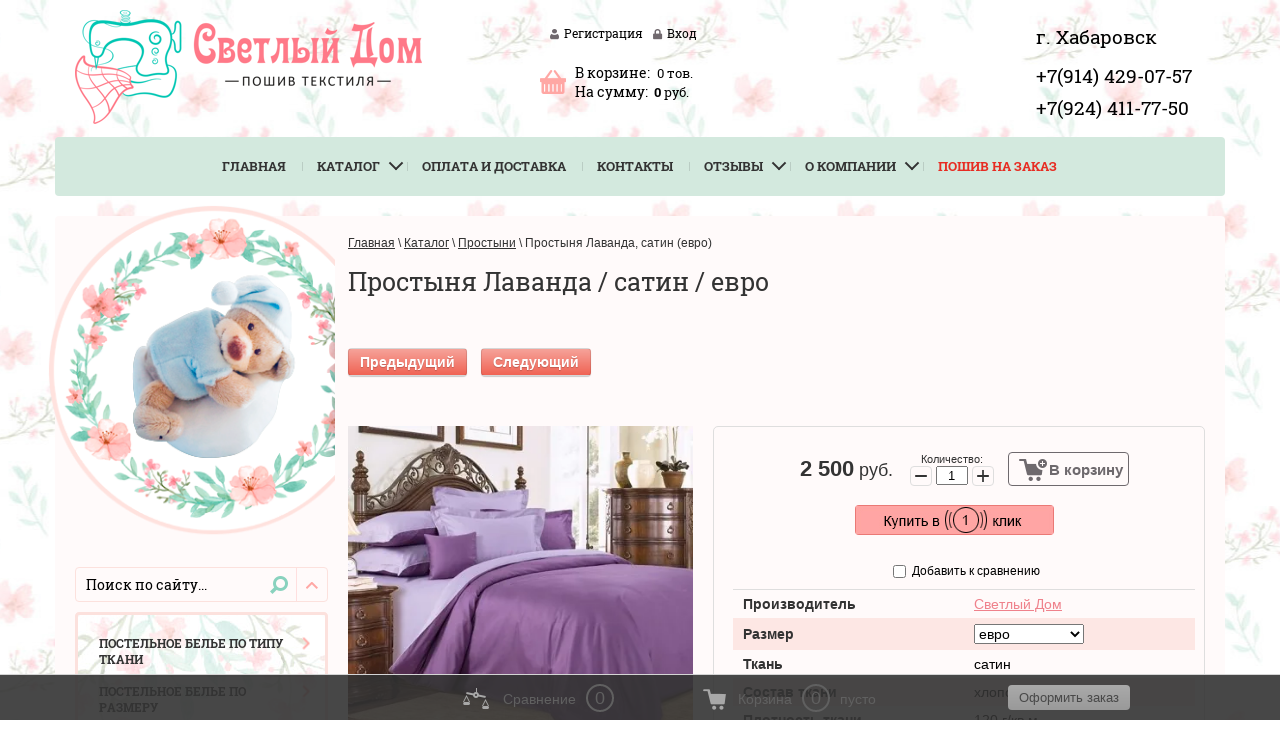

--- FILE ---
content_type: text/html; charset=utf-8
request_url: https://svetlyydom.ru/magazin/product/prostynya-lavanda-satin-yevro
body_size: 19383
content:

	<!doctype html>
<!--[if lt IE 7]> <html class="no-js lt-ie9 lt-ie8 lt-ie7" lang="ru"> <![endif]-->
<!--[if IE 7]>    <html class="no-js lt-ie9 lt-ie8" lang="ru"> <![endif]-->
<!--[if IE 8]>    <html class="no-js lt-ie9" lang="ru"> <![endif]-->
<!--[if gt IE 8]><!--> 
<html class="no-js" lang="ru"> <!--<![endif]-->
<head>
<meta name="robots" content="all" />

<meta http-equiv="Content-Type" content="text/html; charset=UTF-8" />
<meta name="description" content="В интернет-магазине Светлый Дом в продаже фиолетовая и сиреневая простыня евро из сатина Лаванда по цене 1880 р. Быстрая доставка по Хабаровску: +7(924) 411-77-50." />
<meta name="keywords" content="Простыня Лаванда, сатин, евро" />
<meta name="SKYPE_TOOLBAR" content="SKYPE_TOOLBAR_PARSER_COMPATIBLE" />
<meta name="viewport" content="width=device-width, initial-scale=1.0, maximum-scale=1.0, user-scalable=no">
<link rel="shortcut icon" href="https://svetlyydom.ru/favicon.ico" type="image/x-icon">
<title>Простыня сатин евро Лаванда — купить в Хабаровске по цене 1880 р</title>
<!-- assets.top -->
<meta property="og:title" content="Простыня Лаванда, сатин (евро)">
<meta name="twitter:title" content="Простыня Лаванда, сатин (евро)">
<meta property="og:description" content="Простыня Лаванда, сатин (евро)">
<meta name="twitter:description" content="Простыня Лаванда, сатин (евро)">
<meta property="og:image" content="https://svetlyydom.ru/thumb/2/iPGzYpXgJ6Ws84XUD3eY2g/350r350/d/postelnoye_belye_iz_satina_lavanda.jpg">
<meta name="twitter:image" content="https://svetlyydom.ru/thumb/2/iPGzYpXgJ6Ws84XUD3eY2g/350r350/d/postelnoye_belye_iz_satina_lavanda.jpg">
<meta property="og:image:type" content="image/jpeg">
<meta property="og:image:width" content="350">
<meta property="og:image:height" content="350">
<meta property="og:type" content="website">
<meta property="og:url" content="https://svetlyydom.ru/magazin/product/prostynya-lavanda-satin-yevro">
<meta name="twitter:card" content="summary">
<!-- /assets.top -->

<link href="/t/v2098/images/styles.scss.css" rel="stylesheet" type="text/css" />
<link href="/t/v2098/images/shop2.scss.css" rel="stylesheet" type="text/css" />
<link href="/t/v2098/images/shop2-full-search.css" rel="stylesheet" type="text/css" />

<script src="/g/libs/jquery/1.10.2/jquery.min.js"></script>

<script type="text/javascript" src="/t/v2098/images/js/jquery_ui11.js"></script>
<script type="text/javascript" src="/t/v2098/images/js/jquery_ui_touch.js"></script>
<link rel="stylesheet" href="/g/css/styles_articles_tpl.css">

            <!-- 46b9544ffa2e5e73c3c971fe2ede35a5 -->
            <script src='/shared/s3/js/lang/ru.js'></script>
            <script src='/shared/s3/js/common.min.js'></script>
        <link rel='stylesheet' type='text/css' href='/shared/s3/css/calendar.css' /><link rel='stylesheet' type='text/css' href='/shared/highslide-4.1.13/highslide.min.css'/>
<script type='text/javascript' src='/shared/highslide-4.1.13/highslide-full.packed.js'></script>
<script type='text/javascript'>
hs.graphicsDir = '/shared/highslide-4.1.13/graphics/';
hs.outlineType = null;
hs.showCredits = false;
hs.lang={cssDirection:'ltr',loadingText:'Загрузка...',loadingTitle:'Кликните чтобы отменить',focusTitle:'Нажмите чтобы перенести вперёд',fullExpandTitle:'Увеличить',fullExpandText:'Полноэкранный',previousText:'Предыдущий',previousTitle:'Назад (стрелка влево)',nextText:'Далее',nextTitle:'Далее (стрелка вправо)',moveTitle:'Передвинуть',moveText:'Передвинуть',closeText:'Закрыть',closeTitle:'Закрыть (Esc)',resizeTitle:'Восстановить размер',playText:'Слайд-шоу',playTitle:'Слайд-шоу (пробел)',pauseText:'Пауза',pauseTitle:'Приостановить слайд-шоу (пробел)',number:'Изображение %1/%2',restoreTitle:'Нажмите чтобы посмотреть картинку, используйте мышь для перетаскивания. Используйте клавиши вперёд и назад'};</script>
<link rel="icon" href="/favicon.ico" type="image/x-icon">
<link rel="apple-touch-icon" href="/touch-icon-iphone.png">
<link rel="apple-touch-icon" sizes="76x76" href="/touch-icon-ipad.png">
<link rel="apple-touch-icon" sizes="120x120" href="/touch-icon-iphone-retina.png">
<link rel="apple-touch-icon" sizes="152x152" href="/touch-icon-ipad-retina.png">
<meta name="msapplication-TileImage" content="/touch-w8-mediumtile.png"/>
<meta name="msapplication-square70x70logo" content="/touch-w8-smalltile.png" />
<meta name="msapplication-square150x150logo" content="/touch-w8-mediumtile.png" />
<meta name="msapplication-wide310x150logo" content="/touch-w8-widetile.png" />
<meta name="msapplication-square310x310logo" content="/touch-w8-largetile.png" />

<link rel='stylesheet' type='text/css' href='/t/images/__csspatch/1/patch.css'/>

<!--s3_require-->
<link rel="stylesheet" href="/g/basestyle/1.0.1/user/user.css" type="text/css"/>
<link rel="stylesheet" href="/g/basestyle/1.0.1/cookie.message/cookie.message.css" type="text/css"/>
<link rel="stylesheet" href="/g/basestyle/1.0.1/user/user.red.css" type="text/css"/>
<script type="text/javascript" src="/g/basestyle/1.0.1/user/user.js" async></script>
<link rel="stylesheet" href="/g/basestyle/1.0.1/cookie.message/cookie.message.red.css" type="text/css"/>
<script type="text/javascript" src="/g/basestyle/1.0.1/cookie.message/cookie.message.js" async></script>
<!--/s3_require-->

<!--s3_goal-->
<script src="/g/s3/goal/1.0.0/s3.goal.js"></script>
<script>new s3.Goal({map:{"628015":{"goal_id":"628015","object_id":"872015","event":"submit","system":"metrika","label":"KNOPKA1","code":"anketa"},"628215":{"goal_id":"628215","object_id":"888241","event":"submit","system":"metrika","label":"KNOPKA2","code":"anketa"}}, goals: [], ecommerce:[{"ecommerce":{"detail":{"products":[{"id":"2662386815","name":"Простыня Лаванда, сатин (евро)","price":2500,"brand":"Светлый Дом","category":"Простыни"}]}}}]});</script>
<!--/s3_goal-->







	<link rel="stylesheet" type="text/css" href="/g/shop2v2/default/css/theme.less.css"><script type="text/javascript" src="/g/printme.js"></script>
<script type="text/javascript" src="/g/shop2v2/default/js/tpl.js"></script>
<script type="text/javascript" src="/g/shop2v2/default/js/baron.min.js"></script>
<script type="text/javascript" src="/g/shop2v2/default/js/shop2.2.js"></script>
<script type="text/javascript">shop2.init({"productRefs": {"2021412615":{"razmer":{"219697041":["2662386415"],"219697241":["2662386615"],"219697441":["2662386815"]},"tkan_":{"219733641":["2662386415","2662386615","2662386815"]},"sostav_tkani":{"\u0445\u043b\u043e\u043f\u043e\u043a 100%":["2662386415","2662386615","2662386815"]},"plotnost_tkani":{"120":["2662386415","2662386615","2662386815"]},"prostyna":{"189826641":["2662386415"],"100152815":["2662386615"],"189826841":["2662386815"]}},"85295502":{"razmer":{"219697041":["122765902"],"219697241":["122766102"],"219697441":["122766302"]},"tkan_":{"219733641":["122765902","122766102","122766302"]},"sostav_tkani":{"\u0445\u043b\u043e\u043f\u043e\u043a 100%":["122765902","122766102","122766302"]},"plotnost_tkani":{"120":["122765902","122766102","122766302"]},"prostyna":{"200381641":["122765902"],"205637841":["122766102"],"35259415":["122766302"]}},"1148406615":{"razmer":{"219697041":["1549519215"],"219697241":["1549519415"],"219697441":["1549519615"],"219697641":["1549519815"]},"tkan_":{"219733641":["1549519215","1549519415","1549519615","1549519815"]},"sostav_tkani":{"\u0445\u043b\u043e\u043f\u043e\u043a 100%":["1549519215","1549519415","1549519615","1549519815"]},"plotnost_tkani":{"120":["1549519215","1549519415","1549519615","1549519815"]},"prostyna":{"189826641":["1549519215"],"100152815":["1549519415"],"189826841":["1549519615","1549519815"]},"pododeal_nik":{"189827641":["1549519215"],"193842641":["1549519815"],"189827841":["1549519415"],"189828041":["1549519615"]},"kollekcia":{"17827615":["1549519215","1549519415","1549519615","1549519815"]},"navolocka":{"211974041":["1549519215","1549519415","1549519615","1549519815"]}},"1692770015":{"razmer":{"219697041":["2281293415"],"219697241":["2281293615"],"219697441":["2281293815"],"219697641":["2281294015"]},"tkan_":{"219733641":["2281293415","2281293615","2281293815","2281294015"]},"sostav_tkani":{"\u0445\u043b\u043e\u043f\u043e\u043a 100%":["2281293415","2281293615","2281293815","2281294015"]},"plotnost_tkani":{"120":["2281293415","2281293615","2281293815","2281294015"]},"prostyna":{"200381641":["2281293415"],"205637841":["2281293615"],"35259415":["2281293815","2281294015"]},"pododeal_nik":{"189827641":["2281293415"],"193842641":["2281294015"],"189827841":["2281293615"],"189828041":["2281293815"]},"kollekcia":{"17827615":["2281293415","2281293615","2281293815","2281294015"]},"navolocka":{"211974041":["2281293415","2281293615","2281293815","2281294015"]}},"2019864415":{"razmer":{"219697041":["2660795015"],"219697241":["2660795215"],"219697441":["2660795415"]},"tkan_":{"219733641":["2660795015","2660795215","2660795415"]},"sostav_tkani":{"\u0445\u043b\u043e\u043f\u043e\u043a 100%":["2660795015","2660795215","2660795415"]},"plotnost_tkani":{"120":["2660795015","2660795215","2660795415"]},"pododeal_nik":{"189827641":["2660795015"],"189827841":["2660795215"],"189828041":["2660795415"]}},"75240302":{"tkan_":{"219733641":["109021702","109021902"]},"sostav_tkani":{"\u0445\u043b\u043e\u043f\u043e\u043a 100%":["109021702","109021902"]},"plotnost_tkani":{"120":["109021702","109021902"]},"navolocki":{"4645302":["109021702"],"4645102":["109021902"]}}},"apiHash": {"getPromoProducts":"57d13f75900233135ec50a2729d6b015","getSearchMatches":"94d4278a43834346d5fa5b7e1dc8d6f5","getFolderCustomFields":"6acb7ebab1de79a52c3e071d1dc94638","getProductListItem":"512af5d1d16450857e64f130ea3b1391","cartAddItem":"083f9c39dd5f93f6ac0f1c26af600c0e","cartRemoveItem":"4aef6091ac970a4f823ce9da8250842e","cartUpdate":"be7282d8ce2289e39fc9b051c0e31f1e","cartRemoveCoupon":"69dfcbf8b2154252d618e9a3ecdd6990","cartAddCoupon":"fb0e468d2859e68fe38268317aa73a6a","deliveryCalc":"488ae72e684bc102b07558fef0ffa638","printOrder":"be956799f109884108506cf2dd5308ca","cancelOrder":"8e64feb0c602be3a5fcd3310dda107dc","cancelOrderNotify":"0d9e3851d4e6e7e1213386830589a122","repeatOrder":"0707a1eb5837c0a17866807457b91c4a","paymentMethods":"4821619c867dd2e7bc36c1b5082faecf","compare":"db55168faceeaf34e78ba1391cdf344d"},"verId": 1348816,"mode": "product","step": "","uri": "/magazin","IMAGES_DIR": "/d/","my": {"show_sections":true,"preorder_alias":"\u041a\u0443\u043f\u0438\u0442\u044c"}});shop2.facets.enabled = true;</script>
<style type="text/css">.product-item-thumb {width: 177px;}.product-item-thumb .product-image, .product-item-simple .product-image {height: 174px;width: 195px;}.product-item-thumb .product-amount .amount-title {width: 81px;}.product-item-thumb .product-price {width: 127px;}.shop2-product .product-side-l {width: 260px;}.shop2-product .product-image {height: 260px;width: 260px;}.shop2-product .product-thumbnails li {width: 76px;height: 76px;}</style>
<link rel="stylesheet" href="/t/v2098/images/dops2016.css" />
<link rel="stylesheet" href="/t/v2098/images/style_bdr.scss.css" />



<script src="/t/v2098/images/app.min.js" defer></script>

<link rel="stylesheet" href="/t/v2098/images/app.css">

<script src="/t/v2098/images/js/ui_min.js" charset="utf-8"></script>

<link rel="stylesheet" href="/t/v2098/images/css/animate.css">
<script src="/t/v2098/images/js/site.addons.js" defer></script>
<link rel="stylesheet" href="/t/v2098/images/css/site.addons.scss.css">

<link rel="stylesheet" href="/t/v2098/images/css/promo_styles.less.css">



<script>
$(function(){
	hs.graphicsDir = 'https://onicon.ru/shared/highslide-4.1.13/graphics/';
	hs.outlineType = 'rounded-white';
	hs.showCredits = false;
	hs.align = 'center';
	hs.dimmingOpacity = 0.75;
if (hs.addSlideshow) hs.addSlideshow({
        interval: 5000,
        repeat: false,
        useControls: true,
        overlayOptions: {
                opacity: .6,
                position: 'bottom center',
                hideOnMouseOut: true      
    }
});
});
</script>




<link rel="apple-touch-icon" href="https://svetlyydom.ru/favicon.ico">


<!-- Global site tag (gtag.js) - Google Analytics -->
<script async src="https://www.googletagmanager.com/gtag/js?id=UA-153503305-1">;</script>
<script>
window.dataLayer = window.dataLayer || [];
function gtag(){dataLayer.push(arguments);}
gtag('js', new Date());

gtag('config', 'UA-153503305-1');
</script>

</head>
<body>
<!-- [+] aside-nav --><div class="aside-nav" id="asideNav"><div class="aside-nav__navigation" id="asideNavList"><div class="aside-nav__scroller"><div class="aside-nav__content"></div><!-- <= aside-nav__content --></div><!-- <= aside-nav__scroller --></div><!-- <= aside-nav__navigation --></div><!-- /aside-nav --><div id="mobile-header" class="mobile-header" data-headroom><div class="mobile-header__toolbar"><div class="toolbar-left-actions"><button class="toolbar-button me-nav-trigger"><svg class="toolbar-button-icon" width="36px" height="36px" fill="#000" viewBox="0 0 24 24" xmlns="http://www.w3.org/2000/svg"><path d="M0 0h24v24H0z" fill="none"></path><path d="M3 18h18v-2H3v2zm0-5h18v-2H3v2zm0-7v2h18V6H3z"></path></svg>  &nbsp;&nbsp;Меню</button></div><div class="toolbar-right-actions"><div class="toolbar-button me-call-trigger"><svg class="toolbar-button-icon" width="36px" height="36px" viewBox="0 0 24 24" width="36" xmlns="http://www.w3.org/2000/svg"><path d="M0 0h24v24H0z" fill="none"/><path d="M6.62 10.79c1.44 2.83 3.76 5.14 6.59 6.59l2.2-2.2c.27-.27.67-.36 1.02-.24 1.12.37 2.33.57 3.57.57.55 0 1 .45 1 1V20c0 .55-.45 1-1 1-9.39 0-17-7.61-17-17 0-.55.45-1 1-1h3.5c.55 0 1 .45 1 1 0 1.25.2 2.45.57 3.57.11.35.03.74-.25 1.02l-2.2 2.2z"/></svg><div class="toolbar-button-dropdown"><p><span style="font-size: 14pt; color: #000000;"><a href="tel:+79144290757;">+7(914) 429-07-57</a></span></p>

<p><span style="font-size: 14pt; color: #000000;"><a href="tel:+79244117750;">+7(924) 411-77-50</a></span></p></div></div><div class="toolbar-button me-cart-trigger" href="/magazin/cart"><svg class="toolbar-button-icon" width="36px" height="36px" viewBox="0 0 24 24"  xmlns="http://www.w3.org/2000/svg"><path d="M0 0h24v24H0zm18.31 6l-2.76 5z" fill="none"/><path d="M11 9h2V6h3V4h-3V1h-2v3H8v2h3v3zm-4 9c-1.1 0-1.99.9-1.99 2S5.9 22 7 22s2-.9 2-2-.9-2-2-2zm10 0c-1.1 0-1.99.9-1.99 2s.89 2 1.99 2 2-.9 2-2-.9-2-2-2zm-9.83-3.25l.03-.12.9-1.63h7.45c.75 0 1.41-.41 1.75-1.03l3.86-7.01L19.42 4h-.01l-1.1 2-2.76 5H8.53l-.13-.27L6.16 6l-.95-2-.94-2H1v2h2l3.6 7.59-1.35 2.45c-.16.28-.25.61-.25.96 0 1.1.9 2 2 2h12v-2H7.42c-.13 0-.25-.11-.25-.25z"/></svg>Корзина<span class="me-cart-trigger__counter"></span><div class="toolbar-button-dropdown"><p>Ваша корзина пуста</p></div></div><!-- /me-cart-trigger --><div class="toolbar-button me-search-trigger"><svg class="toolbar-button-icon" width="36px" height="36px" version="1.1" xmlns="http://www.w3.org/2000/svg" xmlns:xlink="http://www.w3.org/1999/xlink" viewBox="0 0 32 32"><path d="M19.427 20.427c-1.39 0.99-3.090 1.573-4.927 1.573-4.694 0-8.5-3.806-8.5-8.5s3.806-8.5 8.5-8.5c4.694 0 8.5 3.806 8.5 8.5 0 1.837-0.583 3.537-1.573 4.927l5.585 5.585c0.55 0.55 0.546 1.431-0 1.976l-0.023 0.023c-0.544 0.544-1.431 0.546-1.976 0l-5.585-5.585zM14.5 20c3.59 0 6.5-2.91 6.5-6.5s-2.91-6.5-6.5-6.5c-3.59 0-6.5 2.91-6.5 6.5s2.91 6.5 6.5 6.5v0z"></path></svg>Поиск<span class="toolbar-button-dropdown"><form action="/search" method="get" class="mobile-search-form"><input name="search" type="text" class="mobile-search-form__input" placeholder="Поиск по сайту..." /><a class="mobile-search-form__ext-search" data-remodal-target="extendedSearch" href="#"><svg class="toolbar-button-icon" version="1.1" xmlns="http://www.w3.org/2000/svg" xmlns:xlink="http://www.w3.org/1999/xlink" width="36px" height="36px" viewBox="0 0 32 32"><path d="M6 28h3v-9h-3v9zM18 18h-5c-0.553 0-1 0.447-1 1v3c0 0.552 0.447 1 1 1h5c0.552 0 1-0.448 1-1v-3c0-0.553-0.448-1-1-1zM14.031 21.969h-1v-2.938h1v2.938zM15.969 21.969h-1v-2.938h1v2.938zM18.031 21.969h-1v-2.938h1v2.938zM17 4h-3v13h3v-13zM25 4h-3v5h3v-5zM9 4h-3v8h3v-8zM22 28h3v-12h-3v12zM14 28h3v-4h-3v4zM10 13h-5c-0.553 0-1 0.447-1 1v3c0 0.552 0.447 1 1 1h5c0.552 0 1-0.448 1-1v-3c0-0.553-0.448-1-1-1zM6.031 16.969h-1v-2.938h1v2.938zM8.031 16.969h-1v-2.938h1v2.938zM10.031 16.969h-1v-2.938h1v2.938zM26 10h-5c-0.553 0-1 0.447-1 1v3c0 0.552 0.447 1 1 1h5c0.552 0 1-0.448 1-1v-3c0-0.553-0.448-1-1-1zM22.031 13.969h-1v-2.938h1v2.938zM23.969 13.969h-1v-2.938h1v2.938zM26.031 13.969h-1v-2.938h1v2.938z"></path></svg>Расширенный поиск</a><button type="submit" class="mobile-search-form__submit">Найти</button><re-captcha data-captcha="recaptcha"
     data-name="captcha"
     data-sitekey="6LddAuIZAAAAAAuuCT_s37EF11beyoreUVbJlVZM"
     data-lang="ru"
     data-rsize="invisible"
     data-type="image"
     data-theme="light"></re-captcha></form><!-- /mobile-search-form --></span></div><!-- /me-search-trigger --><div class="toolbar-button me-user-trigger"><svg class="toolbar-button-icon" width="36px" height="36px" viewBox="0 0 24 24" xmlns="http://www.w3.org/2000/svg"><path d="M0 0h24v24H0z" fill="none"/><path d="M18 8h-1V6c0-2.76-2.24-5-5-5S7 3.24 7 6v2H6c-1.1 0-2 .9-2 2v10c0 1.1.9 2 2 2h12c1.1 0 2-.9 2-2V10c0-1.1-.9-2-2-2zm-6 9c-1.1 0-2-.9-2-2s.9-2 2-2 2 .9 2 2-.9 2-2 2zm3.1-9H8.9V6c0-1.71 1.39-3.1 3.1-3.1 1.71 0 3.1 1.39 3.1 3.1v2z"/></svg>Пользователь<span class="toolbar-button-dropdown"><ul class="mobile-user-menu"><li class="enter"><a href="/registraciya/login"><svg fill="#333" height="18" viewBox="0 0 24 24" width="18" xmlns="http://www.w3.org/2000/svg"><path d="M0 0h24v24H0z" fill="none"/><path d="M12.65 10C11.83 7.67 9.61 6 7 6c-3.31 0-6 2.69-6 6s2.69 6 6 6c2.61 0 4.83-1.67 5.65-4H17v4h4v-4h2v-4H12.65zM7 14c-1.1 0-2-.9-2-2s.9-2 2-2 2 .9 2 2-.9 2-2 2z"/></svg>Вход</a></li><li class="reg"><a href="/registraciya/register"><svg fill="#333" width="18" height="18" viewBox="0 0 24 24"  xmlns="http://www.w3.org/2000/svg"><path d="M0 0h24v24H0z" fill="none"/><path d="M18 8h-1V6c0-2.76-2.24-5-5-5S7 3.24 7 6v2H6c-1.1 0-2 .9-2 2v10c0 1.1.9 2 2 2h12c1.1 0 2-.9 2-2V10c0-1.1-.9-2-2-2zm-6 9c-1.1 0-2-.9-2-2s.9-2 2-2 2 .9 2 2-.9 2-2 2zm3.1-9H8.9V6c0-1.71 1.39-3.1 3.1-3.1 1.71 0 3.1 1.39 3.1 3.1v2z"/></svg>Регистрация</a></li></ul></span></div><!-- /me-user-trigger --></div><!-- /toolbar-right-actions --></div><!-- <= toolbar --></div><!-- /mobile-header --><div class="shop2-block search-form remodal" data-remodal-id="extendedSearch" data-remodal-options="hashTracking: false, closeOnOutsideClick: true"><button data-remodal-action="close" class="remodal-close"></button><div class="remodal-title">Расширенный поиск</div><div class="block-body form-mobile"></div></div>
	


	

	<div class="site-wrapper">
		
				<header class="site-header-wrapper">
			<div class="site-header-top-panel">
									<div class="company-info">
													<div class="site-logo">
																<a href="https://svetlyydom.ru"><img src="/thumb/2/aJMT-UjHAuG1N7z5CUJBPA/347r150/d/logg_03.png" alt="" class="lg"/></a>
															</div>
												
											</div>
								<div class="cent-block-head">
					<div class="block-register">
									      <a href="/registraciya/register" class="reg">Регистрация</a>
				      <a href="/registraciya" class="inn">Вход</a>
				    					</div>
					<div id="shop2-cart-preview">
	<div class="shop2-block-02 cart-preview ">
		<div class="block-bascket">
			<div class="kol"><span>В корзине:</span> <div id="amount">0</div> тов.</div>
			<div class="summa"><span>На сумму:</span><strong>0</strong> руб.</div>
			<div class="clear-container"></div>
			<a href="/magazin/cart" class="order-btn">Оформить заказ</a>
		</div>
	</div>
</div><!-- Cart Preview -->				</div>
									<div class="site-address-top">
						<span><p><span style="font-size: 14pt; color: #000000;">г. Хабаровск</span></p></span>						<p><span style="font-size: 14pt; color: #000000;"><a href="tel:+79144290757;">+7(914) 429-07-57</a></span></p>

<p><span style="font-size: 14pt; color: #000000;"><a href="tel:+79244117750;">+7(924) 411-77-50</a></span></p>
					</div>
							</div>
			<div class="site-header-bot-panel">
								
					<nav class="top-menu">
						<ul><li><a href="/" ><span style="display:none;" class="raz_sp">◈</span>Главная</a></li><li class="has opened active"><a href="/magazin" ><span style="display:none;" class="raz_sp">◈</span>Каталог</a><ul class="level-2"><li><a href="/sitemap" ><span style="display:none;" class="raz_sp">◈</span>Карта сайта</a></li></ul></li><li><a href="/oplata-i-dostavka" ><span style="display:none;" class="raz_sp">◈</span>Оплата и доставка</a></li><li><a href="/kontakty" ><span style="display:none;" class="raz_sp">◈</span>Контакты</a></li><li class="has"><a href="/otzyvy" ><span style="display:none;" class="raz_sp">◈</span>Отзывы</a><ul class="level-2"><li><a href="/rekomendatsii-po-ukhodu-za-postelnym-belyem" ><span style="display:none;" class="raz_sp">◈</span>Рекомендации по уходу</a></li><li><a href="/voprosy-otvety" ><span style="display:none;" class="raz_sp">◈</span>Часто задаваемые вопросы</a></li><li><a href="/poleznyye-stati" ><span style="display:none;" class="raz_sp">◈</span>Полезные статьи</a></li></ul></li><li class="has"><a href="/o-kompanii" ><span style="display:none;" class="raz_sp">◈</span>О компании</a><ul class="level-2"><li><a href="https://svetlyydom.ru/registraciya/policy" ><span style="display:none;" class="raz_sp">◈</span>Политика конфиденциальности</a></li><li><a href="https://svetlyydom.ru/registraciya/agreement" ><span style="display:none;" class="raz_sp">◈</span>Согласие на обработку персональных данных</a></li><li><a href="/politika-obrabotki-fajlov-cookie"  target="_blank"><span style="display:none;" class="raz_sp">◈</span>Политика обработки файлов cookie</a></li></ul></li><li><a href="/poshiv-na-zakaz" ><span style="display:none;" class="raz_sp">◈</span>Пошив на заказ</a></li></ul>											</nav>
											</div>
		</header>
		<div class="site-content-wrapper">
			<div class="site-content">
				<div class="content-column  content-column-magazin">
																					<nav class="wrap-page-path">
							
<div class="page-path" data-url="/magazin"><a href="/"><span>Главная</span></a> \ <a href="/magazin"><span>Каталог</span></a> \ <a href="/magazin/folder/prostyni"><span>Простыни</span></a> \ <span>Простыня Лаванда, сатин (евро)</span></div>	
						</nav>
										<h1 >Простыня Лаванда / сатин / евро</h1>
					
										<div class="shop-categor-list">
						<br clear="all">					</div>
											
	<div class="shop2-cookies-disabled shop2-warning hide"></div>
	
	
	
		
							
			
							
			
							
			
		
						<div class="shop2-product-navigation">
    <!--noindex--><a rel="nofollow" class="shop2-btn" href="/magazin/product/prostynya-lavanda-satin-yevro/prev">Предыдущий</a><!--/noindex-->
    <!--noindex--><a rel="nofollow" class="shop2-btn next" href="/magazin/product/prostynya-lavanda-satin-yevro/next">Следующий</a><!--/noindex-->
    </div>

	
					
	
	
					<div class="shop2-product-article"><span>Артикул:</span> нет</div>
	
	
<form
	method="post"
	action="/magazin?mode=cart&amp;action=add"
	accept-charset="utf-8"
	class="shop2-product">

	<input type="hidden" name="kind_id" value="2662386815"/>
	<input type="hidden" name="product_id" value="2021412615"/>
	<input type="hidden" name="meta" value='{&quot;razmer&quot;:&quot;219697441&quot;,&quot;tkan_&quot;:&quot;219733641&quot;,&quot;sostav_tkani&quot;:&quot;\u0445\u043b\u043e\u043f\u043e\u043a 100%&quot;,&quot;plotnost_tkani&quot;:120,&quot;prostyna&quot;:&quot;189826841&quot;}'/>

	<div class="product-side-l">
				<div class="product-image">
			<div id="lightGal">
						<a href="/d/postelnoye_belye_iz_satina_lavanda.jpg" class="itemGallery">
				<img src="/thumb/2/AO_qGaJ2497d9kggAUW12w/400r359/d/postelnoye_belye_iz_satina_lavanda.jpg" alt="Простыня Лаванда, сатин (евро)" title="Простыня Лаванда, сатин (евро)" />
			</a>
			</div>
			<div class="verticalMiddle"></div>
											</div>
				<div class="product-thumbnails">
			<ul id="lightGal2">
																															<li >
						<a href="/d/postelnoye_belye_iz_satina_lavanda_vid_1.jpg" class="itemGallery">
							<img src="/thumb/2/ss4X3TAwZ1Q2VIt4VkepzQ/76r76/d/postelnoye_belye_iz_satina_lavanda_vid_1.jpg" alt="Простыня Лаванда, сатин (евро)" title="Простыня Лаванда, сатин (евро)" />
						</a>
					</li>
							</ul>
		</div>
		
			</div>
	<div class="product-side-r">

					<div class="form-add">
				<div class="product-price">
						
						<div class="price-current">
		<strong>2 500</strong> руб.			</div>
				</div>

				
				
	<div class="product-amount">
					<div class="amount-title">Количество:</div>
							<div class="shop2-product-amount">
				<button type="button" class="amount-minus">&#8722;</button><input type="text" name="amount" data-kind="2662386815"  data-min="1" data-multiplicity="" maxlength="4" value="1" /><button type="button" class="amount-plus">&#43;</button>
			</div>
						</div>

				
			<button class="shop2-product-btn type-3 buy" type="submit">
			<span>В корзину</span>
		</button>
	

<input type="hidden" value="Простыня Лаванда, сатин (евро)" name="product_name" />
<input type="hidden" value="http://svetlyydom.ru/magazin/product/prostynya-lavanda-satin-yevro" name="product_link" />			</div>
			<div class="buy-one-click">
				<a class="tpl-button"href="#modal-form">Купить в 1 клик</a>
			</div>
			
		

					<div class="product-details">
				

 
	
			<div class="product-compare">
			<label>
				<input type="checkbox" value="2662386815"/>
				Добавить к сравнению
			</label>
		</div>
		
	
		
			<table class="shop2-product-options"><tr class="even"><th>Производитель</th><td><a href="/magazin/vendor/kompaniya-svetlyydom">Светлый Дом</a></td></tr><tr class="odd type-select razmer"><th>Размер</th><td><select name="cf_razmer" class="shop2-cf"><option  value="219697041" data-name="razmer" data-value="219697041" data-kinds="2662386415" >1.5 спальный</option><option  value="219697241" data-name="razmer" data-value="219697241" data-kinds="2662386615" >2 спальный</option><option  value="219697441" data-name="razmer" data-value="219697441" data-kinds="2662386815" selected="selected">евро</option></select></td></tr><tr class="even type-select tkan_"><th>Ткань</th><td>сатин</td></tr><tr class="odd sostav_tkani"><th>Состав ткани</th><td>хлопок 100% </td></tr><tr class="even plotnost_tkani"><th>Плотность ткани</th><td>120 г/кв.м</td></tr><tr class="odd type-select prostyna"><th>Простыня</th><td><select name="cf_prostyna" class="shop2-cf"><option  value="189826641" data-name="prostyna" data-value="189826641" data-kinds="2662386415" >145х214 - 1 шт.</option><option  value="100152815" data-name="prostyna" data-value="100152815" data-kinds="2662386615" >220х220 - 1 шт.</option><option  value="189826841" data-name="prostyna" data-value="189826841" data-kinds="2662386815" selected="selected">240х220 - 1 шт.</option></select></td></tr></table>
	
									<div class="yashare">
						<script src="https://yastatic.net/share2/share.js" async="async"></script>
						
						<style type="text/css">
							div.yashare span.b-share a.b-share__handle img,
							div.yashare span.b-share a.b-share__handle span {
								background-image: url("https://yandex.st/share/static/b-share-icon.png");
							}
						</style>
						
						<span class="yashare-header">поделиться</span>
						<div class="ya-share2" data-size="m" data-lang="ru" data-yashareType="none" data-services="vkontakte,facebook,twitter,odnoklassniki,moimir,gplus" data-image="http://svetlyydom.ru/d/postelnoye_belye_iz_satina_lavanda.jpg"></div>
					</div>
								<div class="shop2-clear-container"></div>
			</div>
			</div>
	<div class="shop2-clear-container"></div>
<re-captcha data-captcha="recaptcha"
     data-name="captcha"
     data-sitekey="6LddAuIZAAAAAAuuCT_s37EF11beyoreUVbJlVZM"
     data-lang="ru"
     data-rsize="invisible"
     data-type="image"
     data-theme="light"></re-captcha></form><!-- Product -->

	



	<div class="shop2-product-data">
					<ul class="shop2-product-tabs">
				<li class="active-tab"><a href="#shop2-tabs-2">Описание</a></li><li ><a href="#shop2-tabs-3">Модификации</a></li>
			</ul>

						<div class="shop2-product-desc">
				
				
								<div class="desc-area active-area" id="shop2-tabs-2">
					<p style="text-indent: 7mm; text-align: justify;"><span data-mce-mark="1" style="font-size: 11pt;">Расположение рисунка может&nbsp;отличаться от представленной фотографии.</span></p>

<p style="text-indent: 7mm; text-align: justify;"><span style="color:#000000;"><span style="font-size: 11pt;"><span style="font-size: 11pt;">Интернет-ателье Светлый Дом отшивает представленную&nbsp;простынь&nbsp;по Вашему заказу.</span><span style="font-size: 11pt;">&nbsp;</span></span></span></p>

<p style="text-indent: 7mm; text-align: justify;"><span style="color:#000000;"><span style="font-size: 11pt;"><span style="font-size: 11pt;">Если Вы хотите заказать простынь, пододеяльник, наволочки или&nbsp;простынь на резинке по кругу с другими&nbsp;размерами, комплектацией&nbsp;или сочетанием тканей</span>,&nbsp;опишите свои пожелания на странице <a href="/poshiv-na-zakaz">пошив на заказ</a>&nbsp;или позвоните нам.</span></span></p>

<p style="text-indent: 7mm; text-align: justify;"><span style="color:#000000;"><span style="font-size: 11pt;">С рекомендациями по уходу за постельным бельём Вы можете ознакомиться <a href="/rekomendatsii-po-ukhodu-za-postelnym-belyem">здесь</a>.</span></span></p>
					<div class="shop2-clear-container"></div>
				</div>
								
								<div class="desc-area " id="shop2-tabs-3">
					<div class="shop2-group-kinds">
							
<div class="shop2-kind-item">
	
			<div class="kind-image">
								<a href="/magazin/product/prostynya-lavanda-satin-polutorospalnoye"><img src="/thumb/2/f5i1yVm6DY0R6StnuiO9EQ/400c359/d/postelnoye_belye_iz_satina_lavanda.jpg" alt="Простыня Лаванда, сатин (полутороспальная)" title="Простыня Лаванда, сатин (полутороспальная)"/></a>
				<div class="verticalMiddle"></div>
							</div>
			<div class="kind-details">
				<div class="kind-name"><a href="/magazin/product/prostynya-lavanda-satin-polutorospalnoye">Простыня Лаванда, сатин (полутороспальная)</a></div>
									<div class="kind-price">
							
						
							<div class="price-current">
		<strong>1 650</strong> руб.			</div>
						
											</div>
							</div>
			<div class="shop2-clear-container"></div>
							
			<div class="product-compare">
			<label>
				<input type="checkbox" value="2662386415"/>
				Добавить к сравнению
			</label>
		</div>
		
			
	</div>	
<div class="shop2-kind-item">
	
			<div class="kind-image">
								<a href="/magazin/product/prostynya-lavanda-satin-dvuspalnoye"><img src="/thumb/2/f5i1yVm6DY0R6StnuiO9EQ/400c359/d/postelnoye_belye_iz_satina_lavanda.jpg" alt="Простыня Лаванда, сатин (двуспальная)" title="Простыня Лаванда, сатин (двуспальная)"/></a>
				<div class="verticalMiddle"></div>
							</div>
			<div class="kind-details">
				<div class="kind-name"><a href="/magazin/product/prostynya-lavanda-satin-dvuspalnoye">Простыня Лаванда, сатин (двуспальная)</a></div>
									<div class="kind-price">
							
						
							<div class="price-current">
		<strong>2 300</strong> руб.			</div>
						
											</div>
							</div>
			<div class="shop2-clear-container"></div>
							
			<div class="product-compare">
			<label>
				<input type="checkbox" value="2662386615"/>
				Добавить к сравнению
			</label>
		</div>
		
			
	</div>
					</div><!-- Group Products -->
					<div class="shop2-clear-container"></div>
				</div>
								
				
													
				
			</div><!-- Product Desc -->
		
				<div class="shop2-clear-container"></div>
	</div>
	
			<h4 class="shop2-collection-header">
							Комплект
					</h4>
		<div class="shop2-group-kinds">
								
<div class="shop2-kind-item">
	
			<div class="kind-image">
								<a href="/magazin/product/navolochka-lavanda-satin-50h70"><img src="/thumb/2/ihvRK8p5SwMRdLAlljiYTg/400c359/d/postelnoye_belye_iz_satina_lavanda_vid_1.jpg" alt="Наволочка Лаванда, сатин (50х70)" title="Наволочка Лаванда, сатин (50х70)"/></a>
				<div class="verticalMiddle"></div>
							</div>
			<div class="kind-details">
				<div class="kind-name"><a href="/magazin/product/navolochka-lavanda-satin-50h70">Наволочка Лаванда, сатин (50х70)</a></div>
									<div class="kind-price">
							
						
							<div class="price-current">
		<strong>880</strong> руб.			</div>
						
											</div>
							</div>
			<div class="shop2-clear-container"></div>
			
	</div>								
<div class="shop2-kind-item">
	
			<div class="kind-image">
								<a href="/magazin/product/prostynya-na-rezinke-lavanda-satin-polutorospalnaya"><img src="/thumb/2/f5i1yVm6DY0R6StnuiO9EQ/400c359/d/postelnoye_belye_iz_satina_lavanda.jpg" alt="Простыня на резинке Лаванда, сатин (полутороспальная)" title="Простыня на резинке Лаванда, сатин (полутороспальная)"/></a>
				<div class="verticalMiddle"></div>
							</div>
			<div class="kind-details">
				<div class="kind-name"><a href="/magazin/product/prostynya-na-rezinke-lavanda-satin-polutorospalnaya">Простыня на резинке Лаванда, сатин (полутороспальная)</a></div>
									<div class="kind-price">
							
						
							<div class="price-current">
		<strong>3 700</strong> руб.			</div>
						
											</div>
							</div>
			<div class="shop2-clear-container"></div>
			
	</div>								
<div class="shop2-kind-item">
	
			<div class="kind-image">
								<a href="/magazin/product/postelnoye-belye-lavanda-satin-polutorospalnoye"><img src="/thumb/2/f5i1yVm6DY0R6StnuiO9EQ/400c359/d/postelnoye_belye_iz_satina_lavanda.jpg" alt="Постельное белье Лаванда, сатин (полутороспальное)" title="Постельное белье Лаванда, сатин (полутороспальное)"/></a>
				<div class="verticalMiddle"></div>
							</div>
			<div class="kind-details">
				<div class="kind-name"><a href="/magazin/product/postelnoye-belye-lavanda-satin-polutorospalnoye">Постельное белье Лаванда, сатин (полутороспальное)</a></div>
									<div class="kind-price">
							
						
							<div class="price-current">
		<strong>6 000</strong> руб.			</div>
						
											</div>
							</div>
			<div class="shop2-clear-container"></div>
			
	</div>								
<div class="shop2-kind-item">
	
			<div class="kind-image">
								<a href="/magazin/product/postelnoye-belye-s-prostyney-na-rezinke-lavanda-satin-polutorospalnoye"><img src="/thumb/2/f5i1yVm6DY0R6StnuiO9EQ/400c359/d/postelnoye_belye_iz_satina_lavanda.jpg" alt="Постельное белье с простыней на резинке Лаванда, сатин (полутороспальное)" title="Постельное белье с простыней на резинке Лаванда, сатин (полутороспальное)"/></a>
				<div class="verticalMiddle"></div>
							</div>
			<div class="kind-details">
				<div class="kind-name"><a href="/magazin/product/postelnoye-belye-s-prostyney-na-rezinke-lavanda-satin-polutorospalnoye">Постельное белье с простыней на резинке Лаванда, сатин (полутороспальное)</a></div>
									<div class="kind-price">
							
						
							<div class="price-current">
		<strong>7 700</strong> руб.			</div>
						
											</div>
							</div>
			<div class="shop2-clear-container"></div>
			
	</div>								
<div class="shop2-kind-item">
	
			<div class="kind-image">
								<a href="/magazin/product/pododeyalnik-lavanda-satin-polutorospalnoye"><img src="/thumb/2/f5i1yVm6DY0R6StnuiO9EQ/400c359/d/postelnoye_belye_iz_satina_lavanda.jpg" alt="Пододеяльник Лаванда, сатин (полутороспальный)" title="Пододеяльник Лаванда, сатин (полутороспальный)"/></a>
				<div class="verticalMiddle"></div>
							</div>
			<div class="kind-details">
				<div class="kind-name"><a href="/magazin/product/pododeyalnik-lavanda-satin-polutorospalnoye">Пододеяльник Лаванда, сатин (полутороспальный)</a></div>
									<div class="kind-price">
							
						
							<div class="price-current">
		<strong>2 900</strong> руб.			</div>
						
											</div>
							</div>
			<div class="shop2-clear-container"></div>
			
	</div>					</div>
	


        
            <h4 class="shop2-product-folders-header">Находится в разделах</h4>
        <div class="shop2-product-folders"><a href="/magazin/folder/prostyni">Простыни<span></span></a></div>
    
		<p><a href="javascript:shop2.back()" class="shop2-btn shop2-btn-back">Назад</a></p>

	


	
	
	<div class="shop2-panel" id="shop2-panel" data-headroom>
		<div class="shop2-panel-content">
			
			<a class="shop2-panel-btn disabled">Оформить заказ</a>
			
			<div class="shop2-panel-cart">
				<a class="shop2-panel-link-disabled">
					<svg class="toolbar-button-icon" xmlns="http://www.w3.org/2000/svg" xmlns:xlink="http://www.w3.org/1999/xlink" preserveAspectRatio="xMidYMid" width="20.47" height="23.5" viewBox="0 0 20.47 23.5"><path d="M18.988,23.253 L1.993,23.253 C1.648,23.253 1.313,23.109 1.073,22.859 C0.845,22.620 0.729,22.314 0.747,21.996 L1.552,6.043 C1.590,5.365 2.137,4.834 2.798,4.834 L6.660,4.834 L6.660,4.524 C6.660,2.437 8.378,0.739 10.490,0.739 C12.602,0.739 14.320,2.437 14.320,4.524 L14.320,4.834 L18.183,4.834 C18.843,4.834 19.391,5.365 19.429,6.043 L20.234,21.996 C20.252,22.312 20.136,22.619 19.906,22.858 C19.666,23.109 19.332,23.253 18.988,23.253 ZM2.798,5.709 C2.603,5.709 2.447,5.874 2.435,6.092 L1.630,22.044 C1.625,22.141 1.674,22.214 1.716,22.258 C1.788,22.333 1.892,22.378 1.993,22.378 L18.988,22.378 C19.088,22.378 19.191,22.333 19.263,22.257 C19.299,22.221 19.356,22.144 19.351,22.044 L18.546,6.092 C18.535,5.904 18.396,5.709 18.183,5.709 L14.320,5.709 L14.320,6.414 C14.950,6.565 15.419,7.127 15.419,7.795 C15.419,8.578 14.774,9.216 13.981,9.216 C13.188,9.216 12.543,8.578 12.543,7.795 C12.543,7.202 12.912,6.693 13.435,6.480 L13.435,5.709 L7.545,5.709 L7.545,6.480 C8.068,6.693 8.437,7.202 8.437,7.795 C8.437,8.578 7.792,9.216 6.999,9.216 C6.206,9.216 5.562,8.578 5.562,7.795 C5.562,7.127 6.031,6.565 6.660,6.414 L6.660,5.709 L2.798,5.709 ZM7.545,4.834 L13.435,4.834 L13.435,4.524 C13.435,2.920 12.114,1.614 10.490,1.614 C8.866,1.614 7.545,2.920 7.545,4.524 L7.545,4.834 Z" /></svg>
					Корзина
				</a>
				<div class="shop2-panel-count">0</div>
					
				<div class="shop2-panel-total">
											пусто
									</div>
			</div>
			
							<div class="shop2-panel-compare">
					<a target="_blank" class="shop2-panel-link-disabled">
						<svg xmlns="http://www.w3.org/2000/svg" xmlns:xlink="http://www.w3.org/1999/xlink" version="1.1" id="Capa_1" x="0px" y="0px" viewBox="0 0 331.731 331.731" style="enable-background:new 0 0 331.731 331.731;" xml:space="preserve" width="26px" height="26px"><path d="M321.061,185.916L284.568,23.391l16.589-3.929L296.548,0L175.866,28.586V11.731h-20v21.592L30.574,63l4.609,19.462  l10.502-2.488L10.669,235.916H4.417c0,29.721,24.094,53.815,53.817,53.815c29.722,0,53.816-24.094,53.816-53.815h-6.253  L69.515,74.33l86.351-20.453v257.854h-47.632v20h115.264v-20h-47.632V49.139l85.317-20.208l-35.249,156.985h-6.253  c0,29.721,24.095,53.815,53.816,53.815c29.723,0,53.817-24.094,53.817-53.815H321.061z M85.3,235.916H31.167l27.066-120.54  L85.3,235.916z M246.431,185.916l27.066-120.54l27.066,120.54H246.431z" fill="#000"/></svg>
						Сравнение
						</a>
					<div class="shop2-panel-count">0</div>
				</div>
					</div>
	</div>


	<div class="clear"></div></div></div><aside class="left-column "><nav class="site-search"><form action="/search" class="search-form-2" method="get"><input name="search" type="text"  class="search-text" placeholder="Поиск по сайту..." /><input type="submit" class="search-button" value="" /><re-captcha data-captcha="recaptcha"
     data-name="captcha"
     data-sitekey="6LddAuIZAAAAAAuuCT_s37EF11beyoreUVbJlVZM"
     data-lang="ru"
     data-rsize="invisible"
     data-type="image"
     data-theme="light"></re-captcha></form><div class="full-search">	
	
<div class="shop2-block search-form opened shop-search-left" >
	<div class="block-title">
		<span>&nbsp;</span>
	</div>
		<div class="block-body form-left">
		<form action="/magazin/search" enctype="multipart/form-data">
			<input type="hidden" name="sort_by" value=""/>
			
							<div class="row range_slider_search">
					<div class="row-title">Цена (руб.):</div>
					<label><span>от</span>&nbsp;<input name="s[price][min]" type="text" size="5" class="small input-val slider__low" value="" /></label>
					&nbsp;
					<label><span>до</span>&nbsp;<input name="s[price][max]" type="text" size="5" class="small input-val slider__hight" value="" /></label>
					
				</div>
				<div class="slider-range"></div>
			
							<div class="row">
					<label class="row-title" for="shop2-name">Название:</label>
					<input type="text" name="s[name]" size="20" id="shop2-name" value="" />
				</div>
			
							<div class="row">
					<label class="row-title" for="shop2-article">Артикул:</label>
					<input type="text" name="s[article]" id="shop2-article" value="" />
				</div>
			
							<div class="row">
					<label class="row-title" for="shop2-text">Текст:</label>
					<input type="text" name="search_text" size="20" id="shop2-text"  value="" />
				</div>
			
			
							<div class="row">
					<div class="row-title">Выберите категорию:</div>
					<select name="s[folder_id]" id="s[folder_id]">
						<option value="">Все</option>
																											                            <option value="329459041" >
	                                 Постельное белье по типу ткани
	                            </option>
	                        														                            <option value="329459441" >
	                                &raquo; Сатин
	                            </option>
	                        														                            <option value="40811615" >
	                                &raquo; Перкаль
	                            </option>
	                        														                            <option value="40812015" >
	                                &raquo; Фланель
	                            </option>
	                        														                            <option value="46233615" >
	                                 Постельное белье по размеру
	                            </option>
	                        														                            <option value="46105415" >
	                                &raquo; 1.5 спальное
	                            </option>
	                        														                            <option value="49425415" >
	                                &raquo;&raquo; Сатин 1.5 спальное
	                            </option>
	                        														                            <option value="49426815" >
	                                &raquo;&raquo; Перкаль 1.5 спальное
	                            </option>
	                        														                            <option value="49427015" >
	                                &raquo;&raquo; Фланель 1.5 спальное
	                            </option>
	                        														                            <option value="46105015" >
	                                &raquo; 2 спальное
	                            </option>
	                        														                            <option value="49476215" >
	                                &raquo;&raquo; Сатин 2 спальное
	                            </option>
	                        														                            <option value="49476415" >
	                                &raquo;&raquo; Перкаль 2 спальное
	                            </option>
	                        														                            <option value="49476615" >
	                                &raquo;&raquo; Фланель 2 спальное
	                            </option>
	                        														                            <option value="45928615" >
	                                &raquo; Евро
	                            </option>
	                        														                            <option value="49477815" >
	                                &raquo;&raquo; Сатин евро
	                            </option>
	                        														                            <option value="49478615" >
	                                &raquo;&raquo; Перкаль евро
	                            </option>
	                        														                            <option value="49479015" >
	                                &raquo;&raquo; Фланель евро
	                            </option>
	                        														                            <option value="46103815" >
	                                &raquo; Семейное
	                            </option>
	                        														                            <option value="49485415" >
	                                &raquo;&raquo; Сатин семейное
	                            </option>
	                        														                            <option value="49485815" >
	                                &raquo;&raquo; Перкаль семейное
	                            </option>
	                        														                            <option value="49486615" >
	                                &raquo;&raquo; Фланель семейное
	                            </option>
	                        														                            <option value="46235015" >
	                                 Постельное белье по типу рисунка
	                            </option>
	                        														                            <option value="46235815" >
	                                &raquo; Роскошь и орнаменты
	                            </option>
	                        														                            <option value="46248415" >
	                                &raquo; Стиль и геометрия
	                            </option>
	                        														                            <option value="46247415" >
	                                &raquo; Однотонное
	                            </option>
	                        														                            <option value="46155215" >
	                                &raquo; 3D эффект
	                            </option>
	                        														                            <option value="46470015" >
	                                &raquo; Города
	                            </option>
	                        														                            <option value="46248015" >
	                                &raquo; Цветы
	                            </option>
	                        														                            <option value="52041815" >
	                                 Постельное белье с простыней на резинке
	                            </option>
	                        														                            <option value="52042015" >
	                                &raquo; Сатин
	                            </option>
	                        														                            <option value="52042215" >
	                                &raquo; Перкаль
	                            </option>
	                        														                            <option value="329459841" >
	                                 Детское постельное белье
	                            </option>
	                        														                            <option value="46507015" >
	                                &raquo; Для мальчиков 3+
	                            </option>
	                        														                            <option value="46507215" >
	                                &raquo; Для девочек 3+
	                            </option>
	                        														                            <option value="329460041" >
	                                &raquo; Для новорожденных 0+
	                            </option>
	                        														                            <option value="52499415" >
	                                 Детское постельное белье с простыней на резинке
	                            </option>
	                        														                            <option value="6121902" >
	                                 Бортики-подушки в кроватку
	                            </option>
	                        														                            <option value="487068415" >
	                                 Пододеяльники
	                            </option>
	                        														                            <option value="487120815" >
	                                 Простыни
	                            </option>
	                        														                            <option value="6551102" >
	                                 Простыни на резинке
	                            </option>
	                        														                            <option value="5531102" >
	                                 Наволочки
	                            </option>
	                        														                            <option value="322949841" >
	                                 Ткань для постельного белья
	                            </option>
	                        														                            <option value="323039041" >
	                                &raquo; Ткань сатин
	                            </option>
	                        														                            <option value="44906815" >
	                                &raquo; Ткань перкаль
	                            </option>
	                        														                            <option value="44907015" >
	                                &raquo; Ткань фланель
	                            </option>
	                        														                            <option value="322950641" >
	                                &raquo; Ткань для детей 3+
	                            </option>
	                        														                            <option value="329458841" >
	                                &raquo; Ткань для новорожденных 0+
	                            </option>
	                        														                            <option value="159554502" >
	                                 Ткань для штор
	                            </option>
	                        														                            <option value="161347702" >
	                                 Ткань для тюля
	                            </option>
	                        														                            <option value="32821415" >
	                                 Скатерти
	                            </option>
	                        											</select>
				</div>

				<div class="shop2_search_custom_fields"></div>
			
						
							<div class="row">
					<div class="row-title">Производитель:</div>
					<select name="s[vendor_id]">
						<option value="">Все</option>          
													<option value="9433415" >Пакистан</option>
													<option value="62493900" >Россия</option>
													<option value="115319241" >Светлый Дом</option>
													<option value="39455102" >Турция</option>
											</select>
				</div>
			
							<div class="row">
					<div class="row-title">Новинка:</div>
					<select name="s[new]">
						<option value="">Все</option>
						<option value="1">да</option>
						<option value="0">нет</option>
					</select>
				</div>
			
							<div class="row">
					<div class="row-title">Спецпредложение:</div>
					<select name="s[special]">
						<option value="">Все</option>
						<option value="1">да</option>
						<option value="0">нет</option>
					</select>
				</div>
			
							<div class="row">
					<div class="row-title">Результатов на странице:</div>
					<select name="s[products_per_page]">
																										<option value="5">5</option>
																				<option value="20">20</option>
																				<option value="35">35</option>
																				<option value="50">50</option>
																				<option value="65">65</option>
																				<option value="80">80</option>
																				<option value="95">95</option>
											</select>
				</div>
			
			<div class="clear-container"></div>
			<div class="row">
				<button type="submit" class="search-btn">Найти</button>
			</div>
		<re-captcha data-captcha="recaptcha"
     data-name="captcha"
     data-sitekey="6LddAuIZAAAAAAuuCT_s37EF11beyoreUVbJlVZM"
     data-lang="ru"
     data-rsize="invisible"
     data-type="image"
     data-theme="light"></re-captcha></form>
		<div class="clear-container"></div>
	</div>
	
</div><!-- Search Form -->
</div></nav><nav class="side-menu-wrapper"><ul class="side-menu menu-default"><li class="has-child"><a href="/magazin/folder/postelnoye-belye" ><span><span style="display:none;" class="raz_sp">◈</span>Постельное белье по типу ткани</span></a><ul class="level-2"><li><a href="/magazin/folder/postelnoye-belye-satin" ><span><span style="display:none;" class="raz_sp">◈</span>Сатин</span></a></li><li><a href="/magazin/folder/postelnoye-belye-perkal" ><span><span style="display:none;" class="raz_sp">◈</span>Перкаль</span></a></li><li><a href="/magazin/folder/postelnoye-belye-flanel" ><span><span style="display:none;" class="raz_sp">◈</span>Фланель</span></a></li></ul></li><li class="has-child"><a href="/magazin/folder/postelnoye-belye-razmer" ><span><span style="display:none;" class="raz_sp">◈</span>Постельное белье по размеру</span></a><ul class="level-2"><li class="has-child"><a href="/magazin/folder/1-5-spalnoye-postelnoye-belye" ><span><span style="display:none;" class="raz_sp">◈</span>1.5 спальное</span></a><ul class="level-3"><li><a href="/magazin/folder/postelnoye-belye-1-5-spalnoye-satin" ><span><span style="display:none;" class="raz_sp">◈</span>Сатин 1.5 спальное</span></a></li><li><a href="/magazin/folder/postelnoye-belye-1-5-spalnoye-perkal" ><span><span style="display:none;" class="raz_sp">◈</span>Перкаль 1.5 спальное</span></a></li><li><a href="/magazin/folder/postelnoye-belye-1-5-spalnoye-flanel" ><span><span style="display:none;" class="raz_sp">◈</span>Фланель 1.5 спальное</span></a></li></ul></li><li class="has-child"><a href="/magazin/folder/2-spalnoye-postelnoye-belye" ><span><span style="display:none;" class="raz_sp">◈</span>2 спальное</span></a><ul class="level-3"><li><a href="/magazin/folder/postelnoye-belye-2-spalnoye-satin" ><span><span style="display:none;" class="raz_sp">◈</span>Сатин 2 спальное</span></a></li><li><a href="/magazin/folder/postelnoye-belye-2-spalnoye-perkal" ><span><span style="display:none;" class="raz_sp">◈</span>Перкаль 2 спальное</span></a></li><li><a href="/magazin/folder/postelnoye-belye-2-spalnoye-flanel" ><span><span style="display:none;" class="raz_sp">◈</span>Фланель 2 спальное</span></a></li></ul></li><li class="has-child"><a href="/magazin/folder/yevro-postelnoye-belye" ><span><span style="display:none;" class="raz_sp">◈</span>Евро</span></a><ul class="level-3"><li><a href="/magazin/folder/postelnoye-belye-yevro-satin" ><span><span style="display:none;" class="raz_sp">◈</span>Сатин евро</span></a></li><li><a href="/magazin/folder/postelnoye-belye-yevro-perkal" ><span><span style="display:none;" class="raz_sp">◈</span>Перкаль евро</span></a></li><li><a href="/magazin/folder/postelnoye-belye-yevro-flanel" ><span><span style="display:none;" class="raz_sp">◈</span>Фланель евро</span></a></li></ul></li><li class="has-child"><a href="/magazin/folder/semeynoye-postelnoye-belye" ><span><span style="display:none;" class="raz_sp">◈</span>Семейное</span></a><ul class="level-3"><li><a href="/magazin/folder/postelnoye-belye-semeynoye-satin" ><span><span style="display:none;" class="raz_sp">◈</span>Сатин семейное</span></a></li><li><a href="/magazin/folder/postelnoye-belye-semeynoye-perkal" ><span><span style="display:none;" class="raz_sp">◈</span>Перкаль семейное</span></a></li><li><a href="/magazin/folder/postelnoye-belye-semeynoye-flanel" ><span><span style="display:none;" class="raz_sp">◈</span>Фланель семейное</span></a></li></ul></li></ul></li><li class="has-child"><a href="/magazin/folder/postelnoye-belye-risunok" ><span><span style="display:none;" class="raz_sp">◈</span>Постельное белье по типу рисунка</span></a><ul class="level-2"><li><a href="/magazin/folder/postelnoye-belye-ornament" ><span><span style="display:none;" class="raz_sp">◈</span>Роскошь и орнаменты</span></a></li><li><a href="/magazin/folder/postelnoye-belye-geometriya" ><span><span style="display:none;" class="raz_sp">◈</span>Стиль и геометрия</span></a></li><li><a href="/magazin/folder/odnotonnoye-postelnoye-belye" ><span><span style="display:none;" class="raz_sp">◈</span>Однотонное</span></a></li><li><a href="/magazin/folder/postelnoye-belye-3d" ><span><span style="display:none;" class="raz_sp">◈</span>3D эффект</span></a></li><li><a href="/magazin/folder/postelnoye-belye-gorod" ><span><span style="display:none;" class="raz_sp">◈</span>Города</span></a></li><li><a href="/magazin/folder/postelnoye-belye-tsvety" ><span><span style="display:none;" class="raz_sp">◈</span>Цветы</span></a></li></ul></li><li class="has-child"><a href="/magazin/folder/postelnoye-belye-s-prostyney-na-rezinke" ><span><span style="display:none;" class="raz_sp">◈</span>Постельное белье с простыней на резинке</span></a><ul class="level-2"><li><a href="/magazin/folder/postelnoye-belye-s-prostyney-na-rezinke-satin" ><span><span style="display:none;" class="raz_sp">◈</span>Сатин</span></a></li><li><a href="/magazin/folder/postelnoye-belye-s-prostyney-na-rezinke-perkal" ><span><span style="display:none;" class="raz_sp">◈</span>Перкаль</span></a></li></ul></li><li class="has-child"><a href="/magazin/folder/detskoye-postelnoye-belye" ><span><span style="display:none;" class="raz_sp">◈</span>Детское постельное белье</span></a><ul class="level-2"><li><a href="/magazin/folder/postelnoye-belye-dlya-malchikov" ><span><span style="display:none;" class="raz_sp">◈</span>Для мальчиков 3+</span></a></li><li><a href="/magazin/folder/postelnoye-belye-dlya-devochek" ><span><span style="display:none;" class="raz_sp">◈</span>Для девочек 3+</span></a></li><li><a href="/magazin/folder/postelnoye-belye-dlya-novorozhdennykh" ><span><span style="display:none;" class="raz_sp">◈</span>Для новорожденных 0+</span></a></li></ul></li><li><a href="/magazin/folder/detskoye-postelnoye-belye-s-prostyney-na-rezinke" ><span><span style="display:none;" class="raz_sp">◈</span>Детское постельное белье с простыней на резинке</span></a></li><li><a href="/magazin/folder/bortiki-podushki-v-krovatku" ><span><span style="display:none;" class="raz_sp">◈</span>Бортики-подушки в кроватку</span></a></li><li><a href="/magazin/folder/pododeyalniki" ><span><span style="display:none;" class="raz_sp">◈</span>Пододеяльники</span></a></li><li class="opened current"><a href="/magazin/folder/prostyni" ><span><span style="display:none;" class="raz_sp">◈</span>Простыни</span></a></li><li><a href="/magazin/folder/prostyni-na-rezinke" ><span><span style="display:none;" class="raz_sp">◈</span>Простыни на резинке</span></a></li><li><a href="/magazin/folder/navolochki" ><span><span style="display:none;" class="raz_sp">◈</span>Наволочки</span></a></li><li class="has-child"><a href="/magazin/folder/tkan-dlya-postelnogo-belya" ><span><span style="display:none;" class="raz_sp">◈</span>Ткань для постельного белья</span></a><ul class="level-2"><li><a href="/magazin/folder/tkan-satin" ><span><span style="display:none;" class="raz_sp">◈</span>Ткань сатин</span></a></li><li><a href="/magazin/folder/tkan-perkal" ><span><span style="display:none;" class="raz_sp">◈</span>Ткань перкаль</span></a></li><li><a href="/magazin/folder/tkan-flanel" ><span><span style="display:none;" class="raz_sp">◈</span>Ткань фланель</span></a></li><li><a href="/magazin/folder/tkan-dlya-detskogo-postelnogo-belya" ><span><span style="display:none;" class="raz_sp">◈</span>Ткань для детей 3+</span></a></li><li><a href="/magazin/folder/postelnyye-tkani-dlya-novorozhdennykh" ><span><span style="display:none;" class="raz_sp">◈</span>Ткань для новорожденных 0+</span></a></li></ul></li><li><a href="/magazin/folder/tkan-dlya-shtor" ><span><span style="display:none;" class="raz_sp">◈</span>Ткань для штор</span></a></li><li><a href="/magazin/folder/tkan-dlya-tyuli" ><span><span style="display:none;" class="raz_sp">◈</span>Ткань для тюля</span></a></li><li><a href="/magazin/folder/skaterti" ><span><span style="display:none;" class="raz_sp">◈</span>Скатерти</span></a></li></ul></nav><div class="edit-block-info"><div class="title"><span>ПОШИВ ШТОР</span></div><div class="body"><p><strong>ОКАЗЫВАЕМ&nbsp;</strong><br />
<span style="color: #000000;">УСЛУГИ ДИЗАЙНА, ПОШИВА И НАВЕШИВАНИЯ</span><br />
ШТОР</p></div><div class="pic"><img src="/thumb/2/IL0aIURoE1lcj0IlSFDy-A/213c157/d/ph-info-bl.jpg" alt=""></div></div><div class="site-informers" style="margin-bottom:20px;"></div></aside></div><div class="clear-footer"></div></div><footer class="footer-wrapper"><div class="footer"><ul class="social-block"><li><a href="https://www.instagram.com/svetlyydom.ru"><img src="/thumb/2/bI4zobMD81N1UUNmnwKGqw/31c31/d/ico-soc-1-h.png" alt="" class="p1"></a></li><li><a href="https://vk.com/svetlyydoms"><img src="/thumb/2/jQp3oMXl3GAfYlyLPN565A/31c31/d/ico-soc-2-h.png" alt="" class="p1"></a></li><li><a href="https://ok.ru/svetlyydoms"><img src="/thumb/2/pYySEk01hqAvValXO4U3iA/31c31/d/ico-soc-3-h.png" alt="" class="p1"></a></li></ul><div class="contacts-bot"><p><span style="color: #000000;">Контактные телефоны</span></p>

<p><span style="color: #000000;">+7 (914) 429-07-57</span></p>

<p><span style="color: #000000;">+7 (924) 411-77-50</span></p>

<p><span style="color: #333333;">&nbsp;</span></p></div><div class="counters"><!-- Yandex.Metrika counter -->
<script type="text/javascript" >
   (function(m,e,t,r,i,k,a){m[i]=m[i]||function(){(m[i].a=m[i].a||[]).push(arguments)};
   m[i].l=1*new Date();
   for (var j = 0; j < document.scripts.length; j++) {if (document.scripts[j].src === r) { return; }}
   k=e.createElement(t),a=e.getElementsByTagName(t)[0],k.async=1,k.src=r,a.parentNode.insertBefore(k,a)})
   (window, document, "script", "https://mc.yandex.ru/metrika/tag.js", "ym");

   ym(46665609, "init", {
        clickmap:true,
        trackLinks:true,
        accurateTrackBounce:true,
        webvisor:true,
        trackHash:true,
        ecommerce:"dataLayer"
   });
</script>
<noscript><div><img src="https://mc.yandex.ru/watch/46665609" style="position:absolute; left:-9999px;" alt="" /></div></noscript>
<!-- /Yandex.Metrika counter -->

<!-- Rating Mail.ru counter -->
<script type="text/javascript">
var _tmr = window._tmr || (window._tmr = []);
_tmr.push({id: "3153583", type: "pageView", start: (new Date()).getTime()});
(function (d, w, id) {
  if (d.getElementById(id)) return;
  var ts = d.createElement("script"); ts.type = "text/javascript"; ts.async = true; ts.id = id;
  ts.src = "https://top-fwz1.mail.ru/js/code.js";
  var f = function () {var s = d.getElementsByTagName("script")[0]; s.parentNode.insertBefore(ts, s);};
  if (w.opera == "[object Opera]") { d.addEventListener("DOMContentLoaded", f, false); } else { f(); }
})(document, window, "topmailru-code");
</script><noscript><div>
<img src="https://top-fwz1.mail.ru/counter?id=3153583;js=na" style="border:0;position:absolute;left:-9999px;" alt="Top.Mail.Ru" />
</div></noscript>
<!-- //Rating Mail.ru counter -->
<!--__INFO2026-01-27 01:00:35INFO__-->
</div><div class="mega"><span style='font-size:14px;' class='copyright'><!--noindex--><span style="text-decoration:underline; cursor: pointer;" onclick="javascript:window.open('https://megagr'+'oup.ru/base_site?utm_referrer='+location.hostname)" class="copyright">Megagroup.ru</span><!--/noindex-->


</span></div><div class="copyrights"></div></div></footer><!--id=1109--><script src="/t/v2098/images/modernizr_2.6.1.min.js" defer></script><script type="text/javascript" src="/t/v2098/images/link_top.js" defer></script>
<script>
$('.side-menu li.opened > a').each(function(){
	$(this).addClass('open');
});
$('.side-menu li.opened > a').on('click', function(){
	$(this).parent().removeClass('opened');
	$(this).toggleClass('open');
	return false;
});
</script>
<script type="text/javascript" src="/g/s3/misc/form/1.2.0/s3.form.js" defer></script><div class="remodal remodal-buy-one-click" data-remodal-id="modal-form"><button data-remodal-action="close" class="remodal-close"></button><script src="/t/v2098/images/jquery.maskedinput.min.js" defer></script>


<script>
	$(function(){
		$("input#phone").inputmask("+7(999) 999-99-99");
		var siteLink = $('[data-folder-link]').val();
		$('.product-item-thumb .buy-one-click .tpl-button').on('click', function(){
			var productLink = siteLink + $(this).closest('.product-item-thumb').find('.product-name a').attr('href');
			 $('[data-folder-link]').val(productLink);
		});
	})
</script>

<div class="tpl-anketa popup-form" data-api-url="/-/x-api/v1/public/?method=form/postform&param[form_id]=872015&param[tpl]=db:form.minimal.tpl" data-api-type="form">
	<div class="title">Купить в 1 клик</div>			<form method="post" action="/magazin">
		<input type="hidden" name="form_id" value="872015">
		<input type="hidden" name="tpl" value="db:form.minimal.tpl">
		<input type="hidden" name="params[placeholdered_fields]" value="" />
									        <div class="tpl-field type-text">
	          	          	          <div class="field-value">
	          		          			          		<input type="hidden" data-alias="link" value="https://svetlyydom.ru/magazin/product/prostynya-lavanda-satin-yevro"  name="d[0]" id="d[0]">	          			            	            	          </div>
	        </div>
	        						        <div class="tpl-field type-text">
	          	          	          <div class="field-value">
	          		          			          		<input type="hidden" data-alias="ip" value="3.145.195.75" 
	          			          			            	            	          </div>
	        </div>
	        						        <div class="tpl-field type-phone field-required">
	          <div class="field-title">Ваш номер телефона: <span class="field-required-mark">*</span></div>	          	          <div class="field-value">
	          		            <input data-validator="phone" id="phone" type="text" size="30" maxlength="100" value="" name="d[2]" />
	            	            	          </div>
	        </div>
	        						        <div class="tpl-field type-text field-required">
	          <div class="field-title">Представьтесь, пожалуйста: <span class="field-required-mark">*</span></div>	          	          <div class="field-value">
	          		          			            	<input type="text" size="30" maxlength="100" value="" name="d[3]" />
	            		            	            	          </div>
	        </div>
	        						        <div class="tpl-field type-checkbox field-required">
	          	          	          <div class="field-value">
	          						<ul>
													<li><label><input type="checkbox" value="Да" name="d[4]" />Я выражаю&nbsp;<a href="https://svetlyydom.ru/registraciya/agreement">согласие на обработку моих персональных данных</a>&nbsp;в соответствии с&nbsp;<a href="https://svetlyydom.ru/registraciya/policy">Политикой конфиденциальности</a></label></li>
											</ul>
					            	          </div>
	        </div>
	        		
		
		<div class="tpl-field tpl-field-button">
			<button type="submit" class="tpl-form-button">Отправить</button>
		</div>

		<re-captcha data-captcha="recaptcha"
     data-name="captcha"
     data-sitekey="6LddAuIZAAAAAAuuCT_s37EF11beyoreUVbJlVZM"
     data-lang="ru"
     data-rsize="invisible"
     data-type="image"
     data-theme="light"></re-captcha></form>
					</div>
</div><script src="/g/libs/owl-carousel/2.2.1/owl.carousel.min.js" charset="utf-8"></script><script src="/t/v2098/images/jquery.maskedinput.min.js" defer></script><script src="/t/v2098/images/plugins.min.js" defer></script><script src="/t/v2098/images/main_bdr.js" defer></script><script src="/t/v2098/images/js/filter_polz.js" charset="utf-8"></script><link rel="stylesheet" type="text/css" href="/t/v2098/images/css/jquery-ui-1.10.4.custom.css"/>
<!-- assets.bottom -->
<!-- </noscript></script></style> -->
<script src="/my/s3/js/site.min.js?1769082895" ></script>
<script src="/my/s3/js/site/defender.min.js?1769082895" ></script>
<script src="https://cp.onicon.ru/loader/5843bbec2866880c6f8b4580.js" data-auto async></script>
<script >/*<![CDATA[*/
var megacounter_key="65e7f99ce216631bdc146eb2a6eafdcf";
(function(d){
    var s = d.createElement("script");
    s.src = "//counter.megagroup.ru/loader.js?"+new Date().getTime();
    s.async = true;
    d.getElementsByTagName("head")[0].appendChild(s);
})(document);
/*]]>*/</script>


					<!--noindex-->
		<div id="s3-cookie-message" class="s3-cookie-message-wrap">
			<div class="s3-cookie-message">
				<div class="s3-cookie-message__text">
					<p>Этот сайт использует файлы cookie и метаданные. Продолжая просматривать его, Вы соглашаетесь на использование нами файлов cookie и метаданных в соответствии с&nbsp;<a href="/politika-obrabotki-fajlov-cookie">Политикой обработки файлов cookie</a>.</p>
				</div>
				<div class="s3-cookie-message__btn">
					<div id="s3-cookie-message__btn" class="g-button">
						Продолжить
					</div>
				</div>
			</div>
		</div>
		<!--/noindex-->
	
<script >/*<![CDATA[*/
$ite.start({"sid":1342722,"vid":1348816,"aid":1596341,"stid":4,"cp":21,"active":true,"domain":"svetlyydom.ru","lang":"ru","trusted":false,"debug":false,"captcha":3,"onetap":[{"provider":"vkontakte","provider_id":"51948397","code_verifier":"EMhN0IQF0jOTm0DWFiMw3FMYGTIM1DyjZNOTgDTcIYM"}]});
/*]]>*/</script>
<!-- /assets.bottom -->
</body></html>


--- FILE ---
content_type: text/css
request_url: https://svetlyydom.ru/t/v2098/images/shop2.scss.css
body_size: 2884
content:
.site-content .shop2-filter {
  margin: 20px 0 0 0;
  padding: 20px 20px 30px 20px;
  border-top: 1px solid #ececec;
  border-left: 1px solid #ececec;
  border-right: 1px solid #ececec;
  -webkit-border-radius: 5px 5px 0 0;
  -moz-border-radius: 5px 5px 0 0;
  border-radius: 5px 5px 0 0; }
  .site-content .shop2-sorting-panel {
    margin: 0 0 20px 0;
    background-color: #fde7e4;
    -webkit-border-radius: 0 0 5px 5px;
    -moz-border-radius: 0 0 5px 5px;
    border-radius: 0 0 5px 5px; }
  .site-content .shop2-filter .result {
    background-color: #ffa5a3;
    -webkit-border-radius: 5px;
    -moz-border-radius: 5px;
    border-radius: 5px; }
  .site-content .shop2-filter .result .result-arrow {
    display: none; }
  .site-content .product-item-thumb {
    border: 1px solid #dedede;
    -webkit-border-radius: 5px;
    -moz-border-radius: 5px;
    border-radius: 5px; }
  .site-content .shop2-filter .shop2-btn {
    background: #d3e9de;
    color: #333;
    box-shadow: 0 0 0 transparent; }
  .site-content .shop2-sorting-panel .sorting a {
    color: #333; }
  .site-content .shop2-sorting-panel .sorting .sort-reset ins {
    border-bottom: 1px dashed #333; }
  .site-content .shop2-sorting-panel .sorting .sort-param span {
    background: url(icons-filter-sort.png) -1000px -1000px no-repeat; }
  .site-content .tpl-stars {
    display: none; }
  .site-content .shop2-product-actions {
    display: none; }
  .site-content .yashare-header {
    margin-bottom: 5px; }
  .site-content .product-item-thumb .product-bot {
    border-top: none; }
  .site-content .product-item-thumb .product-name {
    text-align: center; }
    .site-content .product-item-thumb .product-name a {
      font: 400 13px Arial, Helvetica, serif;
      color: #333; }
  .site-content .shop2-product-btn {
    background: transparent;
    box-shadow: 0 0 0 transparent;
    border: 1px solid #6e696d; }
    .site-content .shop2-product-btn:hover {
      background: transparent;
      box-shadow: 0 0 0 transparent;
      border: 1px solid #6e696d; }
  .site-content .shop2-product-btn span {
    background: url(icons-btn.png) no-repeat; }
  .site-content .shop2-product-btn.type-1.buy span {
    background-position: 50% -120px !important; }
  .site-content .shop2-pricelist .td.column-name {
    width: 186px; }
  .site-content .product-item-thumb .product-label div.product-spec {
    background-color: #95c9b5; }
  .site-content .product-item-thumb .product-label div.product-new {
    background-color: #ffa5a3; }
  .site-content .product-item-thumb .product-label div {
    -webkit-border-radius: 5px;
    -moz-border-radius: 5px;
    border-radius: 5px; }
  .site-content .shop2-sorting-panel .view-shop a {
    background: transparent;
    box-shadow: 0 0 0 transparent; }
    .site-content .shop2-sorting-panel .view-shop a:hover {
      background: transparent;
      box-shadow: 0 0 0 transparent; }
    .site-content .shop2-sorting-panel .view-shop a:active {
      background: transparent;
      box-shadow: 0 0 0 transparent; }
  .site-content .shop2-sorting-panel .view-shop a.active-view {
    background: transparent;
    box-shadow: 0 0 0 transparent; }
  .site-content .shop2-sorting-panel .view-shop a span {
    background: url(icons-view.png) no-repeat; }
  .site-content .product-item-simple .product-label div.product-spec {
    background-color: #95c9b5; }
  .site-content .product-item-simple .product-label div.product-new {
    background-color: #ffa5a3; }
  .site-content .product-item-simple .product-label div {
    -webkit-border-radius: 5px;
    -moz-border-radius: 5px;
    border-radius: 5px; }
  .site-content .product-item-simple {
    border: 1px solid #dedede;
    -webkit-border-radius: 5px;
    -moz-border-radius: 5px;
    border-radius: 5px; }
  .site-content .product-item-simple .product-name a {
    color: #333;
    font-weight: bold;
    font-size: 14px; }
  .site-content .shop2-product-btn span {
    color: #6e696d; }
  .site-content .shop2-pricelist .th {
    background-color: #fde7e4;
    color: #353535; }
  .site-content .shop2-pricelist .product-label div.product-spec {
    background-color: #95c9b5; }
  .site-content .shop2-pricelist .product-label div.product-new {
    background-color: #ffa5a3; }
  .site-content .shop2-pricelist .product-label div {
    -webkit-border-radius: 5px;
    -moz-border-radius: 5px;
    border-radius: 5px; }
  .site-content .shop2-pricelist .product-name {
    font-size: 15px;
    font-weight: bold; }
    .site-content .shop2-pricelist .product-name a {
      color: #333; }
  .site-content .shop2-product-amount button {
    background: transparent;
    box-shadow: 0 0 0 transparent;
    border: 1px solid #dedede;
    color: #333;
    line-height: 16px; }
    .site-content .shop2-product-amount button:hover {
      background: transparent;
      box-shadow: 0 0 0 transparent;
      color: #333; }
    .site-content .shop2-product-amount button:active {
      background: transparent;
      box-shadow: 0 0 0 transparent;
      color: #333; }
  .site-content table.shop2-cart-table th:nth-child(3) {
    display: none; }
  .site-content table.shop2-cart-table td.cart-price:nth-child(3) {
    display: none; }
  .site-content table.shop2-cart-table th {
    background-color: #fde7e4;
    color: #353535; }
    .site-content table.shop2-cart-table th:first-child {
      -webkit-border-radius: 5px 0 0 5px;
      -moz-border-radius: 5px 0 0 5px;
      border-radius: 5px 0 0 5px; }
    .site-content table.shop2-cart-table th:last-child {
      -webkit-border-radius: 0 5px 5px 0;
      -moz-border-radius: 0 5px 5px 0;
      border-radius: 0 5px 5px 0; }
  .site-content table.shop2-cart-table td.cart-product .cart-product-name a {
    color: #333; }
  .site-content #shop2-cart a.shop2-btn {
    background: #d3e9de;
    color: #333;
    box-shadow: 0 0 0 transparent; }
  .site-content .shop2-coupon {
    background-color: #fde7e4; }
  .site-content .shop2-coupon .coupon-arrow {
    border-color: transparent transparent transparent #fde7e4; }
  .site-content .shop2-cart-registration h2 {
    padding-bottom: 12px;
    font: 400 21px Arial, Helvetica, serif;
    color: #464747; }
  .site-content .shop2-cart-registration table.table-registration td.cell-l {
    background-color: #fde7e4; }
    .site-content .shop2-cart-registration table.table-registration td.cell-l .shop2-btn {
      background: #ffa5a3;
      box-shadow: 0 0 0 transparent;
      color: #fff; }
  .site-content .shop2-coupon .coupon-btn {
    background: #ffa5a3;
    box-shadow: 0 0 0 transparent;
    color: #fff; }
  .site-content .shop2-cart-registration form.form-registration div {
    color: #333; }
  .site-content .shop2-cart-registration table.table-registration td.cell-r {
    background-color: transparent;
    box-shadow: inset 0 0 0 1px #dedede; }
    .site-content .shop2-cart-registration table.table-registration td.cell-r a {
      color: #8ac2ae; }
    .site-content .shop2-cart-registration table.table-registration td.cell-r a.shop2-btn {
      background: #d3e9de;
      color: #333;
      box-shadow: 0 0 0 transparent; }
  .site-content table.shop2-cart-table td.cart-delete img {
    display: none; }
  .site-content table.shop2-cart-table td.cart-delete a {
    background: url(ico-del.png) 50% 50% no-repeat; }
  .site-content .shop2-product .product-spec {
    background-color: #95c9b5;
    -webkit-border-radius: 5px;
    -moz-border-radius: 5px;
    border-radius: 5px; }
  .site-content .shop2-product .product-new {
    background-color: #ffa5a3;
    -webkit-border-radius: 5px;
    -moz-border-radius: 5px;
    border-radius: 5px;
    bottom: 92%; }
  .site-content .shop2-product .form-add .product-price {
    min-width: 76px;
    margin: 5px 16px 5px 0; }
  .site-content .shop2-product-article {
    display: none; }
  .site-content .shop2-product .tpl-rating-block {
    display: none; }
  .site-content .product-details .product-compare {
    text-align: center; }
  .site-content .shop2-product .form-add {
    border: none;
    text-align: center; }
  .site-content .shop2-product .product-details {
    border: none; }
  .site-content .shop2-product .product-side-r {
    border: 1px solid #dedede;
    -webkit-border-radius: 5px;
    -moz-border-radius: 5px;
    border-radius: 5px;
    padding-bottom: 15px; }
  .site-content .shop2-product .form-add .product-amount {
    margin: 5px 13px 5px 0; }
  .site-content .shop2-product-desc {
    border-width: 1px 1px 1px 1px;
    border-color: #dedede; }
  .site-content .shop2-product-tabs li {
    border: 1px solid #dedede; }
  .site-content .shop2-product .product-image {
    height: 233px; }
  .site-content .shop2-product .product-image > a > img {
    -webkit-border-radius: 5px;
    -moz-border-radius: 5px;
    border-radius: 5px;
    max-width: 100%; }
  .site-content .shop2-product-tags {
    background-color: #d3e9de;
    -webkit-border-radius: 0 0 5px 5px;
    -moz-border-radius: 0 0 5px 5px;
    border-radius: 0 0 5px 5px; }
  .site-content .shop2-product-tags > div {
    color: #08216a; }
    .site-content .shop2-product-tags > div a {
      color: #08216a;
      font-weight: 400 !important; }
  .site-content .shop2-product-tabs li.active-tab a {
    color: #08216a; }
  .site-content .shop2-product-tabs li a {
    font-weight: 400; }
  .site-content .shop2-product-tabs li {
    background: #d3e9de;
    box-shadow: 0 0 0 transparent; }
    .site-content .shop2-product-tabs li a {
      color: #333; }
  .site-content .shop2-product .product-side-l {
    margin-right: 20px;
    width: 345px; }
  .site-content .shop2-product .form-add {
    padding: 20px 8px 4px 8px; }
  .site-content .shop2-product .product-thumbnails li {
    border: none;
    background: none; }
  .site-content .shop2-product .product-thumbnails li img {
    -webkit-border-radius: 5px;
    -moz-border-radius: 5px;
    border-radius: 5px; }
  .site-content table.shop2-product-options tr.odd {
    background-color: #fde7e4; }
  .site-content .shop2-product .product-details table.shop2-product-options th {
    font-weight: 700;
    color: #333; }
  .site-content .product-item-simple .shop2-product-btn.type-3 {
    width: 150px; }
  .site-content .shop2-product-btn.type-3 {
    width: 121px; }
  .site-content .shop2-product-btn.type-3 span {
    padding-left: 40px; }
  .site-content .shop2-product-btn.type-1.buy span {
    background-position: 50% -120px; }

.shop2-kind-item {
  width: 260px !important; }

.shop2-kind-item .kind-image {
  width: 150px !important;
  height: 135px !important; }

.site-content .shop2-product-btn.type-3.notavailable span {
  line-height: 1;
  padding-top: 5px;
  padding-left: 44px; }

table.shop2-cart-table td.cart-price {
  text-align: center !important; }

.site-content table.shop2-cart-table th {
  text-align: center; }

.site-content table.shop2-cart-table th:first-child {
  text-align: left; }

table.shop2-cart-table td.cart-product .cart-product-param .param-title {
  font-weight: 700;
  color: #333;
  font-size: 11px; }

table.shop2-cart-table td.cart-product .cart-product-article span {
  font-weight: 700;
  color: #333 !important;
  font-size: 11px; }

table.shop2-cart-table td.cart-product .cart-product-param .param-value {
  color: #000 !important;
  font-size: 12px;
  font-weight: 400 !important; }

.tpl-comment .tpl-stars {
  display: block; }

.site-content .shop2-product .tpl-rating-block {
  display: block; }

.site-content .shop2-product .product-image {
  height: auto;
  width: 345px; }

.shop2-group-kinds .product-item-thumb .product-name {
  text-align: center; }

.site-content .product-item-thumb .product-name {
  margin-bottom: 8px; }

.site-wrapper .site-content-wrapper .site-content .content-column.content-column-magazin .product-item-thumb .product-name a, .shop2-kind-item .kind-name a {
  font: 400 14px Arial, Helvetica, serif;
  color: #333;
  font-weight: bold; }

.shop2-kind-item .kind-name a {
  margin: 8px 0;
  display: block;
  text-align: center; }

.shop2-kind-item .kind-price .price-current {
  text-align: center; }

.shop2-kind-item .kind-price .price-current strong {
  font-size: 18px !important; }

.shop2-group-kinds .product-item-thumb .product-amount {
  padding: 0;
  border: none; }

.content-column.content-column-magazin .shop2-group-kinds .product-item-thumb .product-bot {
  padding: 0;
  text-align: center;
  min-height: 0; }

.shop2-product .product-flag div, .site-content .product-item-simple .product-label div {
  -webkit-border-radius: 5px;
  -moz-border-radius: 5px;
  border-radius: 5px; }
  .shop2-product .product-flag div:first-child, .site-content .product-item-simple .product-label div:first-child {
    margin-right: 4px; }

.shop2-product .product-image img {
  max-width: 100%; }

.shop2-block.search-form.remodal .block-body {
  padding: 0px; }

.shop2-block.search-form.remodal .block-body .row.range_slider_search {
  display: -moz-box;
  display: -webkit-box;
  display: -webkit-flex;
  display: -moz-flex;
  display: -ms-flexbox;
  display: flex;
  -webkit-box-direction: normal;
  -webkit-box-orient: horizontal;
  -webkit-flex-direction: row;
  -moz-flex-direction: row;
  -ms-flex-direction: row;
  flex-direction: row;
  -webkit-box-align: center;
  -ms-flex-align: center;
  -webkit-align-items: center;
  -moz-align-items: center;
  align-items: center;
  -webkit-box-pack: justify;
  -ms-flex-pack: justify;
  -webkit-justify-content: space-between;
  -moz-justify-content: space-between;
  justify-content: space-between;
  -webkit-flex-wrap: wrap;
  -moz-flex-wrap: wrap;
  -ms-flex-wrap: wrap;
  flex-wrap: wrap; }

.shop2-block.search-form.remodal .block-body .row.range_slider_search .row-title {
  -webkit-flex-basis: 100%;
  -moz-flex-basis: 100%;
  -ms-flex-preferred-size: 100%;
  flex-basis: 100%; }

.shop2-block.search-form.remodal .block-body .row.range_slider_search label {
  -webkit-flex-basis: 48%;
  -moz-flex-basis: 48%;
  -ms-flex-preferred-size: 48%;
  flex-basis: 48%; }

.shop2-block.search-form.remodal .block-body .row.range_slider_search label {
  display: -moz-box;
  display: -webkit-box;
  display: -webkit-flex;
  display: -moz-flex;
  display: -ms-flexbox;
  display: flex;
  -webkit-box-direction: normal;
  -webkit-box-orient: horizontal;
  -webkit-flex-direction: row;
  -moz-flex-direction: row;
  -ms-flex-direction: row;
  flex-direction: row;
  -webkit-box-align: start;
  -ms-flex-align: start;
  -webkit-align-items: flex-start;
  -moz-align-items: flex-start;
  align-items: flex-start;
  -webkit-box-pack: start;
  -ms-flex-pack: start;
  -webkit-justify-content: flex-start;
  -moz-justify-content: flex-start;
  justify-content: flex-start; }
  .shop2-block.search-form.remodal .block-body .row.range_slider_search label span {
    padding: 2px 5px 0px 0px; }
    @media (max-width: 640px) {
  .shop2-block.search-form.remodal .block-body .row.range_slider_search label span {
    padding-top: 13px; } }
  .shop2-block.search-form.remodal .block-body .row.range_slider_search + .slider-range {
    max-width: 100%;
    box-sizing: border-box;
    margin-right: 10px;
    margin-top: 6px; }


--- FILE ---
content_type: text/css
request_url: https://svetlyydom.ru/t/images/__csspatch/1/patch.css
body_size: 124
content:
html .site-wrapper .site-content-wrapper { background-color: rgb(255, 250, 250); }
html .g-button { text-shadow: rgba(0, 0, 0, 0.5) 0px 1px 1px; }
html .control-btn { border-top-color: rgba(0, 0, 0, 0); }
html .control-btn { border-right-color: rgba(0, 0, 0, 0); }
html .control-btn { border-bottom-color: rgba(0, 0, 0, 0); }
html .control-btn { border-left-color: rgba(0, 0, 0, 0); }
html .control-btn { box-shadow: rgba(0, 0, 0, 0) 0px 1px 1px 0px; }
html .control-btn { text-shadow: rgba(0, 0, 0, 0.5) 0px 1px 1px; }
html .control-btn:hover { box-shadow: rgba(0, 0, 0, 0.1) 0px 1px 1px 0px; }
html .control-btn:active { box-shadow: rgba(0, 0, 0, 0.1) 0px 1px 2px 0px inset; }


--- FILE ---
content_type: text/css
request_url: https://svetlyydom.ru/t/v2098/images/css/promo_styles.less.css
body_size: 177
content:
#shop2-alert.promo-products-list {
  top:30px;
  left:0;
  right:0;
  bottom:30px;
  margin:0 auto !important;
  overflow-y:scroll;
}
@media all and (max-width: 768px) {
  #shop2-alert.promo-products-list {
    top:30px;
    left:10px;
    right:10px;
    bottom:30px;
  }
}
@media all and (max-width: 375px) {
  #shop2-alert.promo-products-list {
    padding:20px 10px;
    min-width:auto;
  }
}
@media all and (max-width: 420px) {
  #shop2-alert.promo-products-list .shop2-pricelist .td.column-price { width:auto; }
}
@media all and (max-width: 375px) {
  #shop2-alert.promo-products-list .shop2-pricelist .td.column-price, #shop2-alert.promo-products-list .shop2-pricelist .td.column-amount, #shop2-alert.promo-products-list .shop2-pricelist .td.column-add { margin-right:0; }
}


--- FILE ---
content_type: text/javascript
request_url: https://counter.megagroup.ru/65e7f99ce216631bdc146eb2a6eafdcf.js?r=&s=1280*720*24&u=https%3A%2F%2Fsvetlyydom.ru%2Fmagazin%2Fproduct%2Fprostynya-lavanda-satin-yevro&t=%D0%9F%D1%80%D0%BE%D1%81%D1%82%D1%8B%D0%BD%D1%8F%20%D1%81%D0%B0%D1%82%D0%B8%D0%BD%20%D0%B5%D0%B2%D1%80%D0%BE%20%D0%9B%D0%B0%D0%B2%D0%B0%D0%BD%D0%B4%D0%B0%20%E2%80%94%20%D0%BA%D1%83%D0%BF%D0%B8%D1%82%D1%8C%20%D0%B2%20%D0%A5%D0%B0%D0%B1%D0%B0%D1%80%D0%BE%D0%B2%D1%81%D0%BA%D0%B5%20%D0%BF%D0%BE%20%D1%86%D0%B5%D0%BD%D0%B5%201880%20%D1%80&fv=0,0&en=1&rld=0&fr=0&callback=_sntnl1769491963483&1769491963483
body_size: 87
content:
//:1
_sntnl1769491963483({date:"Tue, 27 Jan 2026 05:32:43 GMT", res:"1"})